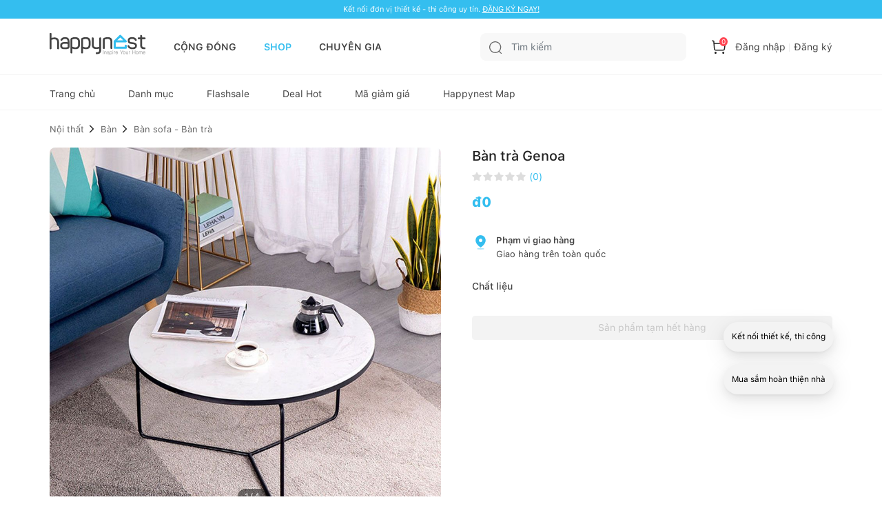

--- FILE ---
content_type: text/html; charset=utf-8
request_url: https://happynest.vn/shop/TA004IRGEN1100/ban-tra-genoa.html
body_size: 14121
content:
<!DOCTYPE html><html><head><meta charSet="utf-8" data-next-head=""/><meta name="viewport" content="width=device-width, initial-scale=1.0, user-scalable=1.0, minimum-scale=1.0, maximum-scale=1.0" data-next-head=""/><script async="" src="https://static.amcdn.vn/tka/cdn.js" type="text/javascript"></script><script async="" src="https://pagead2.googlesyndication.com/pagead/js/adsbygoogle.js?client=ca-pub-8818771912389633"></script><script async="" src="https://images.dmca.com/Badges/DMCABadgeHelper.min.js"></script><meta name="robots" content="index,follow" data-next-head=""/><link rel="shortcut icon" href="/favicon.ico" data-next-head=""/><meta property="og:type" content="website" data-next-head=""/><meta name="author" content="Happynest" data-next-head=""/><meta name="resource-type" content="Document" data-next-head=""/><meta name="distribution" content="Global" data-next-head=""/><meta name="generator" content="Happynest.vn" data-next-head=""/><meta name="source" content="Happynest.vn" data-next-head=""/><title data-next-head="">Bàn trà Genoa</title><meta property="og:title" content="Bàn trà Genoa" data-next-head=""/><meta property="description" content="Bàn trà Genoa" data-next-head=""/><meta property="og:description" content="Bàn trà Genoa" data-next-head=""/><meta property="og:keywords" content="Bàn trà Genoa" data-next-head=""/><meta property="og:image" content="https://sellercenter.happynest.vn/media/catalog/product/cache/6d5283db881b6d0fd8f9719422f4aaa2/b/a/ban-tra-genoa_6_gzts-ko_reb3-dt_bxw8oc9jdrq74tu6.jpg" data-next-head=""/><link rel="canonical" href="https://happynest.vn/shop/TA004IRGEN1100/ban-tra-genoa.html" data-next-head=""/><meta property="og:url" content="https://happynest.vn/shop/TA004IRGEN1100/ban-tra-genoa.html" data-next-head=""/><link data-next-font="" rel="preconnect" href="/" crossorigin="anonymous"/><link rel="preload" href="/_next/static/css/5ac676cf41fbc688.css" as="style"/><meta content="vi-VN" itemProp="inLanguage" data-next-head=""/><script type="application/ld+json" data-next-head="">{"@context":"https://schema.org/","@type":"Organization","name":"HAPPYNEST.VN","email":"info@happynest.vn","url":"https://happynest.vn/","telephone":["+84934680636","+842422806688"],"address":{"@type":"PostalAddress","streetAddress":"Số 97 Hoàng Ngân, phường Nhân Chính, quận Thanh Xuân, Thành phố Hà Nội","addressLocality":"Hà Nội","addressRegion":"HN","postalCode":115070,"addressCountry":{"@type":"Country","name":"VN"}},"logo":{"@type":"ImageObject","thumbnailUrl":"https://happynest.vn/v2019/img/logo-seo-happynest.png","url":"https://happynest.vn/v2019/img/logo-seo-happynest.png"},"image":{"@type":"ImageObject","thumbnailUrl":"https://happynest.vn/v2019/img/logo-seo-happynest.png","url":"https://happynest.vn/v2019/img/logo-seo-happynest.png"},"sameAs":["https://www.facebook.com/happynestvn","https://www.instagram.com/happynest.vn/","https://www.youtube.com/channel/UCmpa_rk-zhBYJCDM_hdu2-A","https://www.tiktok.com/@happynestvn?lang=en","https://www.pinterest.com/happynest2016/"]}</script><script type="application/ld+json" data-next-head="">{"@context":"https://schema.org/","@type":"LocalBusiness","name":"HAPPYNEST.VN","email":"info@happynest.vn","url":"https://happynest.vn/","currenciesAccepted":["VND","USD","EUR"],"openingHours":["Mo-Fri 8:00-17:30","Sa 8:00-12:00"],"telephone":["0934680636","02422806688"],"logo":"https://happynest.vn/v2019/img/logo-seo-happynest.png","image":"https://happynest.vn/v2019/img/logo-seo-happynest.png","priceRange":"$$$","address":{"@type":"PostalAddress","streetAddress":"Số 97 Hoàng Ngân, phường Nhân Chính, quận Thanh Xuân, Thành phố Hà Nội","addressLocality":"Hà Nội","addressRegion":"HN","postalCode":115070,"addressCountry":{"@type":"Country","name":"VN"}},"geo":{"@type":"GeoCoordinates","latitude":"21.0074272","longitude":"105.8073979"}}</script><script type="application/ld+json" data-next-head="">{"@context":"https://schema.org/","@type":"WebSite","url":"https://happynest.vn/","potentialAction":{"@type":"SearchAction","target":{"@type":"EntryPoint","urlTemplate":"https://happynest.vn/tim-kiem?keyword={keyword}"},"query-input":{"@type":"PropertyValueSpecification","valueRequired":"http://schema.org/True","valueName":"keyword"}}}</script><script type="application/ld+json" data-next-head="">{"@context":"https://schema.org/","@type":"WebPage","name":"Bàn trà Genoa","description":"Bàn trà Genoa","url":"https://happynest.vn/shop/TA004IRGEN1100/ban-tra-genoa.html"}</script><script type="application/ld+json" data-next-head="">{"@context":"https://schema.org/","@type":"Product","name":"Bàn trà Genoa","image":["https://sellercenter.happynest.vn/media/catalog/product/cache/6d5283db881b6d0fd8f9719422f4aaa2/b/a/ban-tra-genoa_6_gzts-ko_reb3-dt_bxw8oc9jdrq74tu6.jpg"],"description":"Bàn trà Genoa","sku":"TA004IRGEN1100","mpn":"TA004IRGEN1100","offers":{"@type":"Offer","url":"https://happynest.vn/shop/TA004IRGEN1100/ban-tra-genoa.html","priceCurrency":"VND","price":0,"priceValidUntil":"2026-02-05","itemCondition":"https://schema.org/NewCondition","availability":"https://schema.org/InStock","seller":{"@type":"Organization","name":"HAPPYNEST.VN","email":"info@happynest.vn","url":"https://happynest.vn/","telephone":["+84934680636","+842422806688"],"address":{"@type":"PostalAddress","streetAddress":"Số 97 Hoàng Ngân, phường Nhân Chính, quận Thanh Xuân, Thành phố Hà Nội","addressLocality":"Hà Nội","addressRegion":"HN","postalCode":115070,"addressCountry":{"@type":"Country","name":"VN"}},"logo":{"@type":"ImageObject","thumbnailUrl":"https://happynest.vn/v2019/img/logo-seo-happynest.png","url":"https://happynest.vn/v2019/img/logo-seo-happynest.png"},"image":{"@type":"ImageObject","thumbnailUrl":"https://happynest.vn/v2019/img/logo-seo-happynest.png","url":"https://happynest.vn/v2019/img/logo-seo-happynest.png"},"sameAs":["https://www.facebook.com/happynestvn","https://www.instagram.com/happynest.vn/","https://www.youtube.com/channel/UCmpa_rk-zhBYJCDM_hdu2-A","https://www.tiktok.com/@happynestvn?lang=en","https://www.pinterest.com/happynest2016/"]},"hasMerchantReturnPolicy":{"@type":"MerchantReturnPolicy","applicableCountry":"VN","returnPolicyCategory":"https://schema.org/MerchantReturnFiniteReturnWindow","merchantReturnDays":"30","returnMethod":"https://schema.org/ReturnByMail","returnFees":"https://schema.org/FreeReturn"},"shippingDetails":{"@type":"OfferShippingDetails","shippingRate":{"value":"0","currency":"VND"},"shippingDestination":{"@type":"DefinedRegion","addressCountry":"VN"},"deliveryTime":{"@type":"ShippingDeliveryTime","handlingTime":{"@type":"QuantitativeValue","minValue":"0","maxValue":"1","unitCode":"DAY"},"transitTime":{"@type":"QuantitativeValue","minValue":"1","maxValue":"5","unitCode":"DAY"}}}},"additionalProperty":[{"@type":"PropertyValue","name":"Tên Sản Phẩm","value":"Bàn trà Genoa"},{"@type":"PropertyValue","name":"Thương hiệu","value":"Ibie"},{"@type":"PropertyValue","name":"Phòng","value":"Phòng khách"},{"@type":"PropertyValue","name":"Sản xuất tại","value":"Việt Nam"},{"@type":"PropertyValue","name":"Phong Cách","value":"Retro"},{"@type":"PropertyValue","name":"Màu sắc","value":"133"},{"@type":"PropertyValue","name":"Chiều dài sản phẩm (cm)","value":"60"},{"@type":"PropertyValue","name":"Chiều rộng sản phẩm (cm)","value":"60"},{"@type":"PropertyValue","name":"Chiều cao sản phẩm (cm)","value":"45"},{"@type":"PropertyValue","name":"Thời gian bảo hành","value":"24 tháng"}],"brand":{"@type":"Brand","name":"Ibie"},"review":{"@type":"Review","reviewRating":{"@type":"Rating","bestRating":5,"ratingValue":5},"author":{"@type":"Person","name":"Happynest"}},"aggregateRating":{"@type":"AggregateRating","bestRating":5,"ratingValue":5,"reviewcount":1}}</script><script type="application/ld+json" data-next-head="">{"@context":"https://schema.org/","@type":"BreadcrumbList","itemListElement":[{"@type":"ListItem","position":1,"item":{"id":"https://happynest.vn/","@type":"Thing","name":"Happynest","url":"https://happynest.vn/"}}]}</script><noscript><iframe src="https://www.googletagmanager.com/ns.html?id=GTM-TZNP58G" height="0" width="0" style="display:none;visibility:hidden"></iframe></noscript><script>
                            (function (w, d, s, l, i) {
                                w[l] = w[l] || [];
                                w[l].push({
                                    'gtm.start':
                                        new Date().getTime(), event: 'gtm.js'
                                });
                                var f = d.getElementsByTagName(s)[0],
                                    j = d.createElement(s), dl = l != 'dataLayer' ? '&l=' + l : '';
                                j.async = true;
                                j.src =
                                    'https://www.googletagmanager.com/gtm.js?id=' + i + dl;
                                f.parentNode.insertBefore(j, f);
                            })(window, document, 'script', 'dataLayer', 'GTM-TZNP58G');
                            </script><script>var arfAsync = arfAsync || [];</script><script id="arf-core-js" src="//media1.admicro.vn/cms/Arf.min.js" async=""></script><link rel="stylesheet" href="/_next/static/css/5ac676cf41fbc688.css" data-n-g=""/><noscript data-n-css=""></noscript><script defer="" noModule="" src="/_next/static/chunks/polyfills-42372ed130431b0a.js"></script><script src="/_next/static/chunks/webpack-ad3b3dfefd58d613.js" defer=""></script><script src="/_next/static/chunks/framework-b62c3af91c771dde.js" defer=""></script><script src="/_next/static/chunks/main-e73fb1d83499ce4b.js" defer=""></script><script src="/_next/static/chunks/pages/_app-5546a20fa3ff865a.js" defer=""></script><script src="/_next/static/chunks/8823-76faaaa94464652a.js" defer=""></script><script src="/_next/static/chunks/5783-c321e916bc5d7693.js" defer=""></script><script src="/_next/static/chunks/4657-08d324e5d7607fc8.js" defer=""></script><script src="/_next/static/chunks/8961-267121434ebee55b.js" defer=""></script><script src="/_next/static/chunks/544-e598dedee471ea00.js" defer=""></script><script src="/_next/static/chunks/pages/shop/product/%5B...sku%5D-b27a99832e42734e.js" defer=""></script><script src="/_next/static/WD_eA29H_xu-LI-QAFLIz/_buildManifest.js" defer=""></script><script src="/_next/static/WD_eA29H_xu-LI-QAFLIz/_ssgManifest.js" defer=""></script></head><body><script>
                        !function (f, b, e, v, n, t, s) {
                            if (f.fbq) return; n = f.fbq = function () {
                                n.callMethod ?
                                n.callMethod.apply(n, arguments) : n.queue.push(arguments)
                            };
                            if (!f._fbq) f._fbq = n; n.push = n; n.loaded = !0; n.version = '2.0';
                            n.queue = []; t = b.createElement(e); t.async = !0;
                            t.src = v; s = b.getElementsByTagName(e)[0];
                            s.parentNode.insertBefore(t, s)
                        }(window, document, 'script','https://connect.facebook.net/en_US/fbevents.js');
                        fbq('init', '1506228406418717');
                        fbq('track', 'PageView');
                        </script><noscript><img height="1" width="1" style="display:none" alt="" src="https://www.facebook.com/tr?id=1506228406418717&amp;ev=PageView&amp;noscript=1"/></noscript><script>
                        !function (w, d, t) {
                            w.TiktokAnalyticsObject=t;var ttq=w[t]=w[t]||[];ttq.methods=["page","track","identify","instances","debug","on","off","once","ready","alias","group","enableCookie","disableCookie"],ttq.setAndDefer=function(t,e){t[e]=function(){t.push([e].concat(Array.prototype.slice.call(arguments,0)))}};for(var i=0;i<ttq.methods.length;i++)ttq.setAndDefer(ttq,ttq.methods[i]);ttq.instance=function(t){for(var e=ttq._i[t]||[],n=0;n<ttq.methods.length;n++)ttq.setAndDefer(e,ttq.methods[n]);return e},ttq.load=function(e,n){var i="https://analytics.tiktok.com/i18n/pixel/events.js";ttq._i=ttq._i||{},ttq._i[e]=[],ttq._i[e]._u=i,ttq._t=ttq._t||{},ttq._t[e]=+new Date,ttq._o=ttq._o||{},ttq._o[e]=n||{};var o=document.createElement("script");o.type="text/javascript",o.async=!0,o.src=i+"?sdkid="+e+"&lib="+t;var a=document.getElementsByTagName("script")[0];a.parentNode.insertBefore(o,a)};
                          
                            ttq.load('C8U44PC02NERG4EK2V2G');
                            ttq.page();
                          }(window, document, 'ttq');
                        </script><script>
                            !function (f, b, e, v, n, t, s) {
                                if (f.fbq) return;
                                n = f.fbq = function () {
                                    n.callMethod ?
                                        n.callMethod.apply(n, arguments) : n.queue.push(arguments)
                                };
                                if (!f._fbq) f._fbq = n;
                                n.push = n;
                                n.loaded = !0;
                                n.version = '2.0';
                                n.queue = [];
                                t = b.createElement(e);
                                t.async = !0;
                                t.src = v;
                                s = b.getElementsByTagName(e)[0];
                                s.parentNode.insertBefore(t, s)
                            }(window, document, 'script',
                                'https://connect.facebook.net/en_US/fbevents.js');
                            fbq('init', '547233689055029');
                            fbq('track', 'PageView');
                        </script><noscript><img height="1" width="1" style="display:none" src="https://www.facebook.com/tr?id=547233689055029&amp;ev=PageView&amp;noscript=1" alt=""/></noscript><script>
                            var arfAsync = arfAsync || [];
                        </script><script id="arf-core-js" src="//media1.admicro.vn/cms/Arf.min.js" async=""></script><link rel="preload" as="image" href="/images/logo.svg"/><link rel="preload" as="image" href="/images/icon-search.svg"/><link rel="preload" as="image" href="/images/icon-cart.svg"/><link rel="preload" as="image" href="/images/icon-community.svg"/><link rel="preload" as="image" href="/images/icon-store-active.svg"/><link rel="preload" as="image" href="/images/icon-expert.svg"/><link rel="preload" as="image" href="/images/icon-notification.svg"/><link rel="preload" as="image" href="/images/icon-profile.svg"/><link rel="preload" as="image" href="https://sellercenter.happynest.vn/media/catalog/product/cache/6d5283db881b6d0fd8f9719422f4aaa2/b/a/ban-tra-genoa_6_gzts-ko_reb3-dt_bxw8oc9jdrq74tu6.jpg"/><link rel="preload" as="image" href="https://sellercenter.happynest.vn/media/catalog/product/cache/6d5283db881b6d0fd8f9719422f4aaa2/b/a/ban-tra-genoa_3_xqgk-n3_kueymiax4skivgfx.jpg"/><link rel="preload" as="image" href="https://sellercenter.happynest.vn/media/catalog/product/cache/6d5283db881b6d0fd8f9719422f4aaa2/b/a/ban-tra-genoa_2_m9qk-jr_eaunpt9ohmn1urzr.jpg"/><link rel="preload" as="image" href="https://sellercenter.happynest.vn/media/catalog/product/cache/6d5283db881b6d0fd8f9719422f4aaa2/b/a/ban-tra-genoa_5_za1j-e6_91z8-wx_qkdioefcppkmgrox.jpg"/><link rel="preload" as="image" href="https://sellercenter.happynest.vn/media/catalog/product/cache/931337a1f6eca0daec20d491ef505297/b/a/ban-tra-genoa_6_gzts-ko_reb3-dt_bxw8oc9jdrq74tu6.jpg"/><link rel="preload" as="image" href="https://sellercenter.happynest.vn/media/catalog/product/cache/931337a1f6eca0daec20d491ef505297/b/a/ban-tra-genoa_3_xqgk-n3_kueymiax4skivgfx.jpg"/><link rel="preload" as="image" href="https://sellercenter.happynest.vn/media/catalog/product/cache/931337a1f6eca0daec20d491ef505297/b/a/ban-tra-genoa_2_m9qk-jr_eaunpt9ohmn1urzr.jpg"/><link rel="preload" as="image" href="https://sellercenter.happynest.vn/media/catalog/product/cache/931337a1f6eca0daec20d491ef505297/b/a/ban-tra-genoa_5_za1j-e6_91z8-wx_qkdioefcppkmgrox.jpg"/><link rel="preload" as="image" href="/images/icon-arrow-down.svg"/><link rel="preload" as="image" href="/images/icon-maps.svg"/><link rel="preload" as="image" href="/images/icon-hotline.svg"/><link rel="preload" as="image" href="/images/icon-email.svg"/><link rel="preload" as="image" href="https://images.dmca.com/Badges/dmca-badge-w100-5x1-07.png?ID=fe6df368-5978-41ac-9602-93ed1a122e8d"/><link rel="preload" as="image" href="/images/logoCCDV.jpeg"/><link rel="preload" as="image" href="/images/icon-chat.svg"/><div id="__next"><div class="d-none" style="z-index:1000000;position:fixed;top:0px;left:0px;background:gray;width:100%;height:100%;opacity:0.5"></div><div id="header-switch-version"><div class="max-1320px switch-version"><div class="sp-only"></div><div class="pc-only undefined" style="padding:0 0;text-align:center"></div><div class="sp-only" style="padding:0 0;text-align:center"></div></div></div><header class="header "><div class="headerTop"><div class="wrap"><div class="headerTop-dflex"><div class="headerInfo"><div class="logo sp-only"><a href="/"><img width="109" height="25" src="/images/logo.svg" alt="Happynest"/></a></div><div class="logo"><a href="/"><img width="140" height="32" src="/images/logo.svg" alt=""/></a></div><div class="gNav"><ul><li><a href="/" class="">CỘNG ĐỒNG</a></li><li><a href="/shop" class=" active">SHOP</a></li><li><a href="/chuyen-gia" class="">CHUYÊN GIA</a></li></ul></div></div><div class="headerControl"><div class="search "><div class="search_main" data-toggle="dropdown"><button class="btn"><img src="/images/icon-search.svg" alt=""/></button><input class="form-control" type="text" placeholder="Tìm kiếm" value=""/></div><div class="dropdown-menu dropdown-menu_search d-none"><div class="search__scroll-max"><div class="head-search"><div class="head-search-wrap"><button class="head-search-btn"><img src="/images/icon-search.svg" alt=""/></button><input class="head-search-text" type="" placeholder="Nội thất, ngoại thất" name="" value=""/></div><span class="filter-close">Huỷ</span></div><div class="search-suggest"><ul class="suggest-list"></ul></div></div></div></div><div class="searchTb dropdown"><button class="btn" data-toggle="dropdown"><img src="/images/icon-search.svg" alt=""/></button></div><div class="headerLog "><ul><li class="headerLog-cart"><a><img src="/images/icon-cart.svg" alt=""/><span class="">0</span></a></li><li class="headerLog-info"><a class="cursor-pointer">Đăng nhập</a></li><li class="headerLog-info"><a class="cursor-pointer">Đăng ký</a></li></ul></div></div></div></div></div><div class="headerNav"><div class="wrap"><div class="headerMain"><div class="navigation position-relative"><ul style="scroll-behavior:smooth"><li><a href="/shop" class="">Trang chủ</a></li><li><a href="/shop/danh-muc" class="">Danh mục</a></li><li><a href="/shop/flash-sale" class="">Flashsale</a></li><li><a href="/shop/deal-hot" class="">Deal Hot</a></li><li><a href="/shop/coupon" class="">Mã giảm giá</a></li><li><a href="/happynest-map" class="">Happynest Map</a></li></ul></div></div></div></div></header><div class="navFooter" style="z-index:1111"><ul><li class=""><a href="/"><div class="navFooter-item"><img class="svg" src="/images/icon-community.svg" alt=""/></div>Cộng đồng</a></li><li class=" active"><a href="/shop"><div class="navFooter-item"><img class="svg" src="/images/icon-store-active.svg" alt=""/></div>Shop</a></li><li class=""><a href="/chuyen-gia"><div class="navFooter-item"><img class="svg" src="/images/icon-expert.svg" alt=""/></div>Chuyên gia</a></li><li class=""><a href="/tai-khoan/thong-bao"><div class="navFooter-item"><img class="svg" src="/images/icon-notification.svg" alt=""/></div>Thông báo</a></li><li class=""><a href="/login"><div class="navFooter-item"><img class="svg" src="/images/icon-profile.svg" alt=""/></div>Tài khoản</a></li></ul></div><section class="main main--shop _shopDetail"><div class="breadcrumb-head pc-only"><div class="wrap"></div></div><div class="detail_product-head"><div class="wrap"><div class="detail_slider-thumb"><div class="detail_slider"><div class="slider slider-thumb"><div class="slick-slider slick-initialized" dir="ltr"><div class="slick-list"><div class="slick-track" style="width:900%;left:-100%"><div data-index="0" class="slick-slide slick-active slick-current" tabindex="-1" aria-hidden="false" style="outline:none;width:11.11111111111111%;position:relative;left:0;opacity:1;z-index:999;transition:opacity 500ms ease, visibility 500ms ease"><div><div class="items wrap-next-image-not-crop" tabindex="-1" style="width:100%;display:inline-block"><img src="https://sellercenter.happynest.vn/media/catalog/product/cache/6d5283db881b6d0fd8f9719422f4aaa2/b/a/ban-tra-genoa_6_gzts-ko_reb3-dt_bxw8oc9jdrq74tu6.jpg" alt="" style="top:0;position:absolute"/></div></div></div><div data-index="1" class="slick-slide" tabindex="-1" aria-hidden="true" style="outline:none;width:11.11111111111111%;position:relative;left:-11px;opacity:0;z-index:998;transition:opacity 500ms ease, visibility 500ms ease"><div><div class="items wrap-next-image-not-crop" tabindex="-1" style="width:100%;display:inline-block"><img src="https://sellercenter.happynest.vn/media/catalog/product/cache/6d5283db881b6d0fd8f9719422f4aaa2/b/a/ban-tra-genoa_3_xqgk-n3_kueymiax4skivgfx.jpg" alt="" style="top:0;position:absolute"/></div></div></div><div data-index="2" class="slick-slide" tabindex="-1" aria-hidden="true" style="outline:none;width:11.11111111111111%;position:relative;left:-22px;opacity:0;z-index:998;transition:opacity 500ms ease, visibility 500ms ease"><div><div class="items wrap-next-image-not-crop" tabindex="-1" style="width:100%;display:inline-block"><img src="https://sellercenter.happynest.vn/media/catalog/product/cache/6d5283db881b6d0fd8f9719422f4aaa2/b/a/ban-tra-genoa_2_m9qk-jr_eaunpt9ohmn1urzr.jpg" alt="" style="top:0;position:absolute"/></div></div></div><div data-index="3" class="slick-slide" tabindex="-1" aria-hidden="true" style="outline:none;width:11.11111111111111%;position:relative;left:-33px;opacity:0;z-index:998;transition:opacity 500ms ease, visibility 500ms ease"><div><div class="items wrap-next-image-not-crop" tabindex="-1" style="width:100%;display:inline-block"><img src="https://sellercenter.happynest.vn/media/catalog/product/cache/6d5283db881b6d0fd8f9719422f4aaa2/b/a/ban-tra-genoa_5_za1j-e6_91z8-wx_qkdioefcppkmgrox.jpg" alt="" style="top:0;position:absolute"/></div></div></div></div></div></div></div><span class="pagingInfo">1<!-- -->/<!-- -->4</span></div><div class="slider slider-thumb-sub"><div class="slick-slider slick-initialized" dir="ltr"><div class="slick-list"><div class="slick-track" style="width:214.2857142857143%;left:-100.00000000000001%"><div data-index="-4" tabindex="-1" class="slick-slide slick-cloned" aria-hidden="true" style="width:6.666666666666667%"><div><div class="items " tabindex="-1" style="width:100%;display:inline-block"><img src="https://sellercenter.happynest.vn/media/catalog/product/cache/931337a1f6eca0daec20d491ef505297/b/a/ban-tra-genoa_6_gzts-ko_reb3-dt_bxw8oc9jdrq74tu6.jpg" width="76" height="70" alt=""/></div></div></div><div data-index="-3" tabindex="-1" class="slick-slide slick-cloned" aria-hidden="true" style="width:6.666666666666667%"><div><div class="items " tabindex="-1" style="width:100%;display:inline-block"><img src="https://sellercenter.happynest.vn/media/catalog/product/cache/931337a1f6eca0daec20d491ef505297/b/a/ban-tra-genoa_3_xqgk-n3_kueymiax4skivgfx.jpg" width="76" height="70" alt=""/></div></div></div><div data-index="-2" tabindex="-1" class="slick-slide slick-cloned" aria-hidden="true" style="width:6.666666666666667%"><div><div class="items " tabindex="-1" style="width:100%;display:inline-block"><img src="https://sellercenter.happynest.vn/media/catalog/product/cache/931337a1f6eca0daec20d491ef505297/b/a/ban-tra-genoa_2_m9qk-jr_eaunpt9ohmn1urzr.jpg" width="76" height="70" alt=""/></div></div></div><div data-index="-1" tabindex="-1" class="slick-slide slick-cloned" aria-hidden="true" style="width:6.666666666666667%"><div><div class="items " tabindex="-1" style="width:100%;display:inline-block"><img src="https://sellercenter.happynest.vn/media/catalog/product/cache/931337a1f6eca0daec20d491ef505297/b/a/ban-tra-genoa_5_za1j-e6_91z8-wx_qkdioefcppkmgrox.jpg" width="76" height="70" alt=""/></div></div></div><div data-index="0" class="slick-slide slick-active slick-current" tabindex="-1" aria-hidden="false" style="outline:none;width:6.666666666666667%"><div><div class="items " tabindex="-1" style="width:100%;display:inline-block"><img src="https://sellercenter.happynest.vn/media/catalog/product/cache/931337a1f6eca0daec20d491ef505297/b/a/ban-tra-genoa_6_gzts-ko_reb3-dt_bxw8oc9jdrq74tu6.jpg" width="76" height="70" alt=""/></div></div></div><div data-index="1" class="slick-slide slick-active" tabindex="-1" aria-hidden="false" style="outline:none;width:6.666666666666667%"><div><div class="items " tabindex="-1" style="width:100%;display:inline-block"><img src="https://sellercenter.happynest.vn/media/catalog/product/cache/931337a1f6eca0daec20d491ef505297/b/a/ban-tra-genoa_3_xqgk-n3_kueymiax4skivgfx.jpg" width="76" height="70" alt=""/></div></div></div><div data-index="2" class="slick-slide slick-active" tabindex="-1" aria-hidden="false" style="outline:none;width:6.666666666666667%"><div><div class="items " tabindex="-1" style="width:100%;display:inline-block"><img src="https://sellercenter.happynest.vn/media/catalog/product/cache/931337a1f6eca0daec20d491ef505297/b/a/ban-tra-genoa_2_m9qk-jr_eaunpt9ohmn1urzr.jpg" width="76" height="70" alt=""/></div></div></div><div data-index="3" class="slick-slide slick-active" tabindex="-1" aria-hidden="false" style="outline:none;width:6.666666666666667%"><div><div class="items " tabindex="-1" style="width:100%;display:inline-block"><img src="https://sellercenter.happynest.vn/media/catalog/product/cache/931337a1f6eca0daec20d491ef505297/b/a/ban-tra-genoa_5_za1j-e6_91z8-wx_qkdioefcppkmgrox.jpg" width="76" height="70" alt=""/></div></div></div><div data-index="4" tabindex="-1" class="slick-slide slick-active slick-cloned" aria-hidden="false" style="width:6.666666666666667%"><div><div class="items " tabindex="-1" style="width:100%;display:inline-block"><img src="https://sellercenter.happynest.vn/media/catalog/product/cache/931337a1f6eca0daec20d491ef505297/b/a/ban-tra-genoa_6_gzts-ko_reb3-dt_bxw8oc9jdrq74tu6.jpg" width="76" height="70" alt=""/></div></div></div><div data-index="5" tabindex="-1" class="slick-slide slick-active slick-cloned" aria-hidden="false" style="width:6.666666666666667%"><div><div class="items " tabindex="-1" style="width:100%;display:inline-block"><img src="https://sellercenter.happynest.vn/media/catalog/product/cache/931337a1f6eca0daec20d491ef505297/b/a/ban-tra-genoa_3_xqgk-n3_kueymiax4skivgfx.jpg" width="76" height="70" alt=""/></div></div></div><div data-index="6" tabindex="-1" class="slick-slide slick-active slick-cloned" aria-hidden="false" style="width:6.666666666666667%"><div><div class="items " tabindex="-1" style="width:100%;display:inline-block"><img src="https://sellercenter.happynest.vn/media/catalog/product/cache/931337a1f6eca0daec20d491ef505297/b/a/ban-tra-genoa_2_m9qk-jr_eaunpt9ohmn1urzr.jpg" width="76" height="70" alt=""/></div></div></div><div data-index="7" tabindex="-1" class="slick-slide slick-cloned" aria-hidden="true" style="width:6.666666666666667%"><div><div class="items " tabindex="-1" style="width:100%;display:inline-block"><img src="https://sellercenter.happynest.vn/media/catalog/product/cache/931337a1f6eca0daec20d491ef505297/b/a/ban-tra-genoa_5_za1j-e6_91z8-wx_qkdioefcppkmgrox.jpg" width="76" height="70" alt=""/></div></div></div></div></div></div></div><ul class="thumb-control"><li><a class="save-bookmark" style="cursor:pointer"><img alt="" loading="lazy" width="18" height="23" decoding="async" data-nimg="1" class="svg" style="color:transparent" src="/images/icon-bookmark01.svg"/></a></li><li><a class="save-bookmark" style="cursor:pointer"><img alt="" loading="lazy" width="28" height="28" decoding="async" data-nimg="1" class="svg" style="color:transparent" src="/images/icon-share.svg"/></a></li></ul></div><div class="sp-only" style="width:100%"></div><div class="deatil_info"><div style="display:none" id="child-product">[]</div><h2 class="product-name">Bàn trà Genoa</h2><div class="view-rate"><div class="rate-star"><ul class="star-list"><li style="display:flex"><img alt="" loading="lazy" width="14" height="14" decoding="async" data-nimg="1" class="svg" style="color:transparent" src="/images/icon-star-gray.svg"/></li><li style="display:flex"><img alt="" loading="lazy" width="14" height="14" decoding="async" data-nimg="1" class="svg" style="color:transparent" src="/images/icon-star-gray.svg"/></li><li style="display:flex"><img alt="" loading="lazy" width="14" height="14" decoding="async" data-nimg="1" class="svg" style="color:transparent" src="/images/icon-star-gray.svg"/></li><li style="display:flex"><img alt="" loading="lazy" width="14" height="14" decoding="async" data-nimg="1" class="svg" style="color:transparent" src="/images/icon-star-gray.svg"/></li><li style="display:flex"><img alt="" loading="lazy" width="14" height="14" decoding="async" data-nimg="1" class="svg" style="color:transparent" src="/images/icon-star-gray.svg"/></li></ul><span class="number">(<!-- -->0<!-- -->)</span></div></div><div class="price_wrap"><strong class="price_buy">đ<!-- -->0</strong></div><ul class="list-detail"></ul><div class="form-group mb-4"><label class="d-block font-weight-medium mb-2">Chất liệu</label><ul class="product-select"></ul></div><button class="btn btn--gray w-100" disabled="">Sản phẩm tạm hết hàng</button><div class="d-none" style="z-index:1000000;position:fixed;top:0px;left:0px;background:gray;width:100%;height:100%;opacity:0.5"></div></div></div></div><div class="product-shop"><div class="wrap"><div class="groupCategory-title mb-0"><a href="/shop/profile/141/"><div class="user__shop-info" style="cursor:pointer"><div class="shop-thumb wrap-next-image"><img alt="" loading="lazy" width="40" height="40" decoding="async" data-nimg="1" style="color:transparent" src="/images/icon-app.svg"/></div><div class="shop-detail"><div class="info-head"><span class="shop-name"></span></div><div class="rate-star"><ul class="star-list"><li style="display:flex"><img alt="" loading="lazy" width="14" height="14" decoding="async" data-nimg="1" class="svg" style="color:transparent" src="/images/icon-star-gray.svg"/></li><li style="display:flex"><img alt="" loading="lazy" width="14" height="14" decoding="async" data-nimg="1" class="svg" style="color:transparent" src="/images/icon-star-gray.svg"/></li><li style="display:flex"><img alt="" loading="lazy" width="14" height="14" decoding="async" data-nimg="1" class="svg" style="color:transparent" src="/images/icon-star-gray.svg"/></li><li style="display:flex"><img alt="" loading="lazy" width="14" height="14" decoding="async" data-nimg="1" class="svg" style="color:transparent" src="/images/icon-star-gray.svg"/></li><li style="display:flex"><img alt="" loading="lazy" width="14" height="14" decoding="async" data-nimg="1" class="svg" style="color:transparent" src="/images/icon-star-gray.svg"/></li></ul><span class="number">(<!-- -->0<!-- -->)</span></div></div></div></a><a href="/shop/profile/141/" class="btn btn--blue pc-only">Xem Shop</a></div></div></div><div class="product_detail-wrap"><div class="product_detail-tabs product_detail-sticky" style="position:sticky;z-index:100"><div class="wrap"><ul class="nav nav-pills"><li class="nav-item"><a class="nav-link" href="#product-parameter" role="tab">Thông số</a></li><li class="nav-item"><a class="nav-link" href="#product-describe" role="tab">Mô tả</a></li><li class="nav-item"><a class="nav-link" href="#product-comment" role="tab">Đánh giá</a></li><li class="nav-item"><a class="nav-link" href="#product-QA" role="tab">Hỏi đáp</a></li></ul></div></div><div class="product-block product_detail-content"><div class="wrap"><div class="wrap_banner"><div class="wrap_content"><div id="product-parameter" class="anchor-link"><div class="groupCategory-title"><h2 class="groupCategory-tlt">Thông số kỹ thuật</h2></div><table class="table-parameter"><tbody><tr><th>Tên Sản Phẩm</th><td>Bàn trà Genoa</td></tr><tr><th>Thương hiệu</th><td>Ibie</td></tr><tr><th>Phòng</th><td>Phòng khách</td></tr><tr><th>Sản xuất tại</th><td>Việt Nam</td></tr><tr><th>Phong Cách</th><td>Retro</td></tr><tr><th>Màu sắc</th><td>133</td></tr><tr><th>Chiều dài sản phẩm (cm)</th><td>60</td></tr><tr><th>Chiều rộng sản phẩm (cm)</th><td>60</td></tr><tr><th>Chiều cao sản phẩm (cm)</th><td>45</td></tr><tr><th>Thời gian bảo hành</th><td>24 tháng</td></tr></tbody></table></div><div id="product-describe" class="anchor-link"><div class="groupCategory-title"><h2 class="groupCategory-tlt">Mô tả sản phẩm</h2></div><div class="descript-block hiden"><div class="text product-description" style="white-space:pre-line"><p><strong>THÔNG TIN CHI TIẾT:</strong></p>Thương hiệu [IBIE]; ; Chất liệu chính [Sắt]; Màu sắc [Màu đen]; Thời hạn bảo hành [24 tháng]; Thời gian giao hàng [3-5 ngày]; Phòng chính [Phòng khách]; Yêu cầu lắp đặt [Không]; Bộ sưu tập [Bộ Venice]; Tình trạng tồn kho [Có sẵn]; Phong cách [Retro]; Hoàn thiện [Sơn tĩnh điện]; Kích thước (mm) [600 x 600 x 450]; Loại sản phẩm [Bàn]; Xuất xứ [Việt Nam]; ; Đơn vị tính [Cái]; Kiểu dáng [Hình tròn]; <p><strong>GIỚI THIỆU SẢN PHẨM:</strong></p><p>Bàn trà&nbsp;Genoa được làm từ chất liệu chính là sắt sơn tĩnh điện theo tiêu chuẩn xuất khẩu, đảm bảo sử dụng lâu bền. Sản phẩm có kích thước 600 x 600 x 450 mm thuộc bộ sưu tập Venice&nbsp;gồm nhiều loại như bàn, ghế, tủ kệ... được thiết kế đồng bộ. Bàn trà&nbsp;Genoa có nhiều tùy chọn về màu sắc, chất liệu mặt bàn giúp người dùng dễ dàng lựa chọn theo nhu cầu. Phong cách Retro gợi nhớ vẻ đẹp kiểu Ý phóng khoáng, mạnh mẽ nhưng cũng đầy tinh tế của vùng Địa Trung Hải. Chính vì thế, bộ sưu tập này không bao giờ lỗi mốt và rất được giới thiết kế nội thất ưa chuộng vì nó có thể phối hợp với nhiều phong cách khác nhau. Bàn trà Genoa đặt tại phòng khách sẽ làm tôn thêm sự sang trọng và thẩm mỹ cho không gian nội thất.</p><p><b>ĐIỀU KHOẢN MIỄN TRÁCH:</b></p><br />
<br />
<ul><br />
	<li>Màu sắc sản phẩm có thể khác biệt giữa hình ảnh và thực tế do hiệu ứng ánh sáng hoặc thiết bị hiển thị.</li><br />
	<li>Các đặc tính hoặc tì vết&nbsp;tự nhiên&nbsp;của chất liệu&nbsp;như vân gỗ, đá (cả đá nhân tạo, đá tự nhiên, giả đá),&nbsp;mắt hoặc vết ghim gỗ...Xin vui lòng tìm hiểu trước và chịu trách nhiệm với lựa chọn của mình. Nếu không chấp nhận, Quý khách có thể chọn loại gỗ dán Veneer để đảm bảo tính thẩm mỹ và đồng nhất.</li><br />
	<li>Hàng đặt đóng được phép sai&nbsp;số +/-2cm cho tất cả kích thước của sản phẩm. Ngoài ra, một số chi tiết có thể thay đổi tùy thuộc vào nguồn&nbsp;cung cấp nguyên phụ liệu tại thời điểm đặt hàng.</li><br />
	<li>Hàng đặt đóng được làm thủ công nên mỗi sản phẩm được coi là tác phẩm độc bản. Trân trọng cảm ơn Quý khách đã góp phần bảo tồn và phát huy nghề mộc truyền thống của Việt Nam.</li><br />
</ul><p><strong>HƯỚNG DẪN SỬ DỤNG, BẢO QUẢN:</strong></p><p><strong>1. Đối với đồ gỗ&nbsp;trong nhà:</strong></p><br />
<br />
<ul><br />
	<li>Tránh để đồ quá nóng hoặc quá lạnh trực tiếp lên bề mặt gỗ, hãy dùng miếng lót bên dưới.</li><br />
	<li>Sử dụng vải khô để làm sạch bề mặt gỗ ngay khi bị bẩn.</li><br />
	<li>Đối với đồ nội thất làm từ gỗ, chúng tôi khuyến nghị nên dùng sáp và xi bóng gỗ để chà sạch và làm mới ít nhất 6 tháng một lần.</li><br />
	<li>Đồ nội thất bằng gỗ sẽ có sự khác nhau về vân gỗ hoặc những tì vết tự nhiên mà không làm ảnh hưởng đến chất lượng và tính thẩm mỹ của sản phẩm.</li><br />
</ul><br />
<br />
<p><strong>1. Đối với đồ gỗ ngoài trời:</strong></p><br />
<br />
<ul><br />
	<li>Đồ gỗ đặt ở ngoài trời như ban công, trong vườn hay bên cạnh bể bơi, nên chọn những vị trí không có ánh nắng trực tiếp, tốt nhất là dưới bóng râm và mái hiên. Khi trời quá nắng hoặc quá lạnh cần một lớp vải bọc lên trên để tránh cho gỗ bị nứt và bề mặt gỗ bị lão hóa.&nbsp;</li><br />
	<li>Khoảng 3 - 6 tháng một lần nên làm mới bàn ghế với dầu bảo quản gỗ chuyên dùng. Các loại dầu bảo quản này có các khả năng thẩm thấu sâu vào các sợi gỗ, giúp tăng khả năng chống chịu mưa, nắng, tia tử ngoại, nấm mốc... và co giãn theo gỗ khi gặp thời tiết nóng, lạnh, tăng khả năng bảo vệ đồ gỗ ngoài trời rất tốt.&nbsp;</li><br />
	<li>Trong quá trình thực hiện bảo trì sản phẩm bạn nên chọn nơi khô ráo, không để bị dính nước mưa. Trước tiên, hãy làm sạch bụi bẩn trên sản phẩm bằng cách cọ rửa bằng nước, có thể kết hợp nước rửa bát pha loãng để làm sạch các vết bẩn khó đi. Sau đó lau và để đồ gỗ thật khô ráo, có thể đưa ra phơi chỗ có nắng cho khô giòn rồi sử dụng giấy nhám mịn đánh lại toàn bộ bề mặt gỗ cho sạch mịn.&nbsp;</li><br />
	<li>Sau đó, dùng vải khô lau sạch bụi gỗ trên sản phẩm và phủ lớp dầu bảo quản lên bề mặt. Thời gian khô lớp dầu bảo quản là 24h, sau đó bạn có thể phủ thêm một hoặc hai lớp dầu nữa trên bề mặt để tăng khả năng bảo vệ. Bạn có thể chọn loại dầu có màu gỗ giúp làm cho sản phẩm trông bóng đẹp như mới. Hoặc bạn cũng có thể chọn các loại sơn ngoài trời để phủ màu cho bộ bàn ghế gỗ.&nbsp;</li><br />
</ul><br />
<br />
<p><strong>2. Đối với sofa và ghế nệm các loại:</strong></p><br />
<br />
<p>Chất lượng sofa và ghế nệm các loại phụ thuộc vào 2 yếu tố chính là chất liệu sản xuất và quá trình sử dụng. Để kéo dài tuổi thọ sản phẩm, xin lưu ý:</p><br />
<br />
<ul><br />
	<li>Tránh sử dụng ngoài trời, để nước ngấm vào hoặc đặt trong môi trường có độ ẩm cao.</li><br />
	<li>Tránh để nơi có nhiệt độ cao hoặc ánh nắng tiếp xúc trực tiếp, chúng có thể làm biến dạng hoặc phai màu vải.</li><br />
	<li>Tránh để các vật sắc nhọn lên nệm. Một vết rách nhỏ cũng có thể khó sửa lại nguyên vẹn.</li><br />
	<li>Với nệm ngồi hoặc nệm lưng&nbsp;có thể tháo rời, bạn nên trở ngược thường xuyên để chúng giữ nguyên được hình dạng ban đầu.</li><br />
	<li>Nên vệ sinh&nbsp;định kỳ bằng chất tẩy rửa chuyên dùng để tránh bụi bẩn bám vào các sợi vải.</li><br />
	<li>Tránh để dây đồ ăn, thức uống lên nệm. Nếu bị, hãy cố gắng khoanh vùng để tránh lan rộng.</li><br />
	<li>Nếu sofa, ghế nệm&nbsp;bị dây bẩn, bạn có thể sử dụng chất tẩy rửa nhưng tránh đổ trực tiếp lên&nbsp;vì nó có thể làm hư vải hoặc phai màu. Hãy dùng một miếng vải sạch chấm thuốc tẩy và thử ở những chỗ khuất trước khi làm sạch vết bẩn.</li><br />
	<li>Sử dụng dịch vụ vệ sinh&nbsp;chuyên nghiệp định kỳ 6-8 tháng. Chú ý vệ sinh cả những chỗ khuất, phía sau, những nơi mà bạn không thể với tới sẽ giúp sản phẩm&nbsp;sử dụng được lâu bền.</li><br />
	<li>Các sản phẩm làm từ da thật hoặc da công nghiệp nên bảo dưỡng thường xuyên để ngăn ngừa nứt nẻ, bong tróc. Sử dụng hóa chất làm sạch và bảo quản da chuyên biệt từ 3-4 tháng/ lần sẽ giúp kéo dài tuổi thọ sofa, ghế nệm các loại.</li><br />
</ul></div><button class="btn btn--blue btn-readmore">Xem chi tiết<img src="/images/icon-arrow-down.svg" align="" alt="" class="ml-1"/></button></div></div><div id="product-comment" class="anchor-link"><div class="title-main"><div class="title-main-left"><h2 class="tlt">Đánh giá sản phẩm</h2><div class="evaluate"><ul class="star-list"><li style="display:flex"><img alt="" loading="lazy" width="14" height="14" decoding="async" data-nimg="1" class="svg" style="color:transparent" src="/images/icon-star-gray.svg"/></li><li style="display:flex"><img alt="" loading="lazy" width="14" height="14" decoding="async" data-nimg="1" class="svg" style="color:transparent" src="/images/icon-star-gray.svg"/></li><li style="display:flex"><img alt="" loading="lazy" width="14" height="14" decoding="async" data-nimg="1" class="svg" style="color:transparent" src="/images/icon-star-gray.svg"/></li><li style="display:flex"><img alt="" loading="lazy" width="14" height="14" decoding="async" data-nimg="1" class="svg" style="color:transparent" src="/images/icon-star-gray.svg"/></li><li style="display:flex"><img alt="" loading="lazy" width="14" height="14" decoding="async" data-nimg="1" class="svg" style="color:transparent" src="/images/icon-star-gray.svg"/></li></ul><span class="evaluate-number">0<!-- -->/5</span><span class="evaluate-number-fl">(<!-- -->0<!-- --> đánh giá)</span></div></div><div class="btn-review"><div class="pb-2"><button class="btn btn--blueWhite">Đánh giá nhanh</button></div></div></div><div class="boxEvaluate"><div class="evaluate-fl"><div class="evaluate-star"><span>0</span><ul class="star-list"><li style="display:flex"><img alt="" loading="lazy" width="14" height="14" decoding="async" data-nimg="1" class="svg" style="color:transparent" src="/images/icon-star-gray.svg"/></li><li style="display:flex"><img alt="" loading="lazy" width="14" height="14" decoding="async" data-nimg="1" class="svg" style="color:transparent" src="/images/icon-star-gray.svg"/></li><li style="display:flex"><img alt="" loading="lazy" width="14" height="14" decoding="async" data-nimg="1" class="svg" style="color:transparent" src="/images/icon-star-gray.svg"/></li><li style="display:flex"><img alt="" loading="lazy" width="14" height="14" decoding="async" data-nimg="1" class="svg" style="color:transparent" src="/images/icon-star-gray.svg"/></li><li style="display:flex"><img alt="" loading="lazy" width="14" height="14" decoding="async" data-nimg="1" class="svg" style="color:transparent" src="/images/icon-star-gray.svg"/></li></ul></div><div class="evaluate-content"><ul></ul></div></div></div><div class="comment"></div></div><div id="product-QA" class="anchor-link"><div class="groupCategory-title"><h2 class="groupCategory-tlt">Hỏi đáp<span class="c-blue pl-2 number"></span></h2><p class="btn btn--blueWhite">Tạo câu hỏi</p></div><ul class="list-question"></ul></div></div></div></div></div></div></section><footer class="footer"><div class="wrap"><div class="logo"><a href="#"><img alt="" loading="lazy" width="140" height="32" decoding="async" data-nimg="1" style="color:transparent" src="/images/logo.svg"/></a></div><div class="footerWrap"><div class="footerCompany"><div class="company"><h3 class="company-name">CÔNG TY CỔ PHẦN THƯƠNG MẠI &amp; TRUYỀN THÔNG HAPPYNEST</h3><div class="company-info"><span class="item"><img width="12" height="14" src="/images/icon-maps.svg" alt=""/></span>Số 97 Hoàng Ngân, phường Nhân Chính, quận Thanh Xuân, Thành phố Hà Nội</div><div class="company-info"><span class="item"><img width="12" height="14" src="/images/icon-maps.svg" alt=""/></span>VPGD: số 6 Nguyễn Công Hoan, phường Ngọc Khánh, quận Ba Đình, Thành phố Hà Nội</div><div class="company-info"><span class="item"><img width="14" height="14" src="/images/icon-hotline.svg" alt=""/></span><span class="pr-3">024 2280 6688</span><span>Hotline: 0934 680 636</span></div><div class="company-info"><span class="item"><img width="14" height="12" src="/images/icon-email.svg" alt=""/></span><a href="#">info@happynest.vn</a></div></div><div class="footer-papers"><p class="footer-text">Mã số doanh nghiệp: 0109479528<br/><span>Đăng ký lần đầu: ngày 31 tháng 12 năm 2020</span><br/><span>Nơi cấp: Sở Kế Hoạch và Đầu Tư Thành Phố Hà Nội</span></p><p class="footer-text">Giấy phép MXH:<br/><span>231/GP-BTTTT do BTTTT cấp ngày 10/05/2022</span></p><p class="footer-text">Chịu trách nhiệm nội dung:<br/><span>Bà Cao Tuyết Minh</span></p>import Link from &#x27;next/link&#x27;;<a target="_blank" rel="noopener noreferrer" href="https://www.dmca.com/Protection/Status.aspx?ID=fe6df368-5978-41ac-9602-93ed1a122e8d"><img src="https://images.dmca.com/Badges/dmca-badge-w100-5x1-07.png?ID=fe6df368-5978-41ac-9602-93ed1a122e8d" alt="DMCA.com Protection Status" width="150"/></a></div></div><div class="footerInfo"><div class="footerWrap"><div class="footerNav"><ul class="footerNavigation"><li><a href="/gioi-thieu">Giới thiệu Happynest</a></li><li><a href="/dieu-khoan-chinh-sach">Điều khoản và chính sách</a></li><li><a href="/faq">Câu hỏi thường gặp</a></li><li><a href="/trung-tam-tro-giup">Trung tâm trợ giúp</a></li><li><a target="_blank" rel="noreferrer" href="https://docs.google.com/forms/d/1Q7yBN61DL0Hcvst9OKqw_DWH4AJ10ksBJNcJhpZmBEE">Đánh giá</a></li><li><a href="/tai-khoan/cai-dat">Đăng ký làm chuyên gia</a></li><li><a href="/trung-tam-tro-giup/100000064/ban-hang-cung-happynest">Đăng ký bán hàng</a></li><li class="pc-only"><a href="http://online.gov.vn/Home/WebDetails/86743"><img alt="" title="" width="154px" src="/images/logoCCDV.jpeg"/></a></li></ul></div><div class="footerIntrol"><div class="signForm pc-only"><h3 class="signForm-title">Đăng ký nhận tin</h3><div class="signForm-input"><input class="form-control" type="text" placeholder="Email của bạn"/><button class="btn btn--blue"><span><img alt="" loading="lazy" width="20" height="20" decoding="async" data-nimg="1" style="color:transparent" src="/images/icon-send.svg"/></span>Gửi</button></div></div><div class="footerShare pc-only"><h3 class="footerShare-title">Tải app Happynest tại</h3><ul class="footerShare-app"><li><a href="https://apps.apple.com/vn/app/happynest/id1581494990?l=vi"><img alt="" loading="lazy" width="136" height="40" decoding="async" data-nimg="1" style="color:transparent" srcSet="/_next/image?url=%2Fimages%2FappIos.png&amp;w=256&amp;q=75 1x, /_next/image?url=%2Fimages%2FappIos.png&amp;w=384&amp;q=75 2x" src="/_next/image?url=%2Fimages%2FappIos.png&amp;w=384&amp;q=75"/></a></li><li><a href="https://play.google.com/store/apps/details?id=vn.happynest.home&amp;fbclid=IwAR2gsyX8hDNtPLQqdiJ3RRmDaxSSLwzsOKlzs7jX4ip7_3ZCtVhJa3Y2eoE"><img alt="" loading="lazy" width="136" height="40" decoding="async" data-nimg="1" style="color:transparent" srcSet="/_next/image?url=%2Fimages%2FappAndroi.png&amp;w=256&amp;q=75 1x, /_next/image?url=%2Fimages%2FappAndroi.png&amp;w=384&amp;q=75 2x" src="/_next/image?url=%2Fimages%2FappAndroi.png&amp;w=384&amp;q=75"/></a></li></ul><ul class="footerShare-item"><li><a href="https://www.facebook.com/happynestvn"><img alt="" loading="lazy" width="32" height="32" decoding="async" data-nimg="1" style="color:transparent" src="/images/Facebook.svg"/></a></li><li><a href="https://www.instagram.com/happynest.vn/"><img alt="" loading="lazy" width="32" height="32" decoding="async" data-nimg="1" style="color:transparent" src="/images/Instagram.svg"/></a></li><li><a href="https://www.youtube.com/channel/UCmpa_rk-zhBYJCDM_hdu2-A"><img alt="" loading="lazy" width="32" height="32" decoding="async" data-nimg="1" style="color:transparent" src="/images/Youtube.svg"/></a></li><li><a href="https://vt.tiktok.com/ZSe2q2mtS/"><img alt="" loading="lazy" width="32" height="32" decoding="async" data-nimg="1" style="color:transparent" src="/images/Tiktok.svg"/></a></li></ul></div><div class="footerShare sp-only mt-0"><h3 class="footerShare-title">Tải app Happynest tại</h3><ul class="footerShare-app"><li><a href="https://apps.apple.com/vn/app/happynest/id1581494990?l=vi"><img alt="" loading="lazy" width="136" height="40" decoding="async" data-nimg="1" style="color:transparent" srcSet="/_next/image?url=%2Fimages%2FappIos.png&amp;w=256&amp;q=75 1x, /_next/image?url=%2Fimages%2FappIos.png&amp;w=384&amp;q=75 2x" src="/_next/image?url=%2Fimages%2FappIos.png&amp;w=384&amp;q=75"/></a></li><li><a href="https://play.google.com/store/apps/details?id=vn.happynest.home&amp;fbclid=IwAR2gsyX8hDNtPLQqdiJ3RRmDaxSSLwzsOKlzs7jX4ip7_3ZCtVhJa3Y2eoE"><img alt="" loading="lazy" width="136" height="40" decoding="async" data-nimg="1" style="color:transparent" srcSet="/_next/image?url=%2Fimages%2FappAndroi.png&amp;w=256&amp;q=75 1x, /_next/image?url=%2Fimages%2FappAndroi.png&amp;w=384&amp;q=75 2x" src="/_next/image?url=%2Fimages%2FappAndroi.png&amp;w=384&amp;q=75"/></a></li></ul><ul class="footerShare-item"><li><a href="https://www.facebook.com/happynestvn"><img alt="" loading="lazy" width="32" height="32" decoding="async" data-nimg="1" style="color:transparent" src="/images/Facebook.svg"/></a></li><li><a href="https://www.instagram.com/happynest.vn/"><img alt="" loading="lazy" width="32" height="32" decoding="async" data-nimg="1" style="color:transparent" src="/images/Instagram.svg"/></a></li><li><a href="https://www.youtube.com/channel/UCmpa_rk-zhBYJCDM_hdu2-A"><img alt="" loading="lazy" width="32" height="32" decoding="async" data-nimg="1" style="color:transparent" src="/images/Youtube.svg"/></a></li><li><a href="https://vt.tiktok.com/ZSe2q2mtS/"><img alt="" loading="lazy" width="32" height="32" decoding="async" data-nimg="1" style="color:transparent" src="/images/Tiktok.svg"/></a></li><li class="sp-only mt-3" style="width:100%"><a href="http://online.gov.vn/Home/WebDetails/86743"><img alt="" title="" width="136px" src="/images/logoCCDV.jpeg"/></a></li></ul></div></div><div class="signForm sp-only mt-3" style="width:100%;padding-left:5%"><h3 class="signForm-title">Đăng ký nhận tin</h3><div class="signForm-input"><input class="form-control" type="text" placeholder="Email của bạn"/><button class="btn btn--blue"><span><img alt="" loading="lazy" width="20" height="20" decoding="async" data-nimg="1" style="color:transparent" src="/images/icon-send.svg"/></span>Gửi</button></div></div></div></div></div></div><address class="copyright">© 2021 Happynest</address></footer><div class="groupChart d-none"><div class="btnChat"><img src="/images/icon-chat.svg" width="27" height="27" alt=""/><div class="btnChat-number"></div></div></div><section class="Toastify" aria-live="polite" aria-atomic="false" aria-relevant="additions text" aria-label="Notifications Alt+T"></section><div class="sp-only"></div><div class="pc-only undefined" style="padding:0 0;text-align:center"></div><div class="sp-only" style="padding:0 0;text-align:center"></div><div class="sp-only"></div><div class="pc-only undefined" style="padding:0 0;text-align:center"></div><div class="sp-only" style="padding:0 0;text-align:center"></div><div class="sp-only"></div><div class="pc-only undefined" style="padding:0 0;text-align:center"></div><div class="sp-only" style="padding:0 0;text-align:center"></div></div><script id="__NEXT_DATA__" type="application/json">{"props":{"pageProps":{"key":"TA004IRGEN1100","sku":"TA004IRGEN1100","productId":58244,"productDetail":{"id":58244,"sku":"TA004IRGEN1100","name":"Bàn trà Genoa","attribute_set_id":4,"price":0,"status":1,"visibility":4,"type_id":"configurable","created_at":"2022-03-15 10:29:21","updated_at":"2023-11-22 17:15:52","weight":0.01,"extension_attributes":{"website_ids":[1],"category_links":[{"position":1406,"category_id":"50"},{"position":859,"category_id":"51"},{"position":0,"category_id":"1"},{"position":11994,"category_id":"440"},{"position":5387,"category_id":"3"}],"stock_item":{"item_id":77231,"product_id":58244,"stock_id":1,"qty":0,"is_in_stock":false,"is_qty_decimal":false,"show_default_notification_message":false,"use_config_min_qty":true,"min_qty":0,"use_config_min_sale_qty":1,"min_sale_qty":1,"use_config_max_sale_qty":true,"max_sale_qty":10000,"use_config_backorders":true,"backorders":0,"use_config_notify_stock_qty":true,"notify_stock_qty":3,"use_config_qty_increments":true,"qty_increments":0,"use_config_enable_qty_inc":true,"enable_qty_increments":false,"use_config_manage_stock":true,"manage_stock":true,"low_stock_date":null,"is_decimal_divided":false,"stock_status_changed_auto":0},"configurable_product_options":[{"id":2605,"attribute_id":"239","label":"Chất liệu","position":0,"values":[{"value_index":342},{"value_index":343},{"value_index":344},{"value_index":345},{"value_index":346},{"value_index":347},{"value_index":348},{"value_index":349},{"value_index":350}],"product_id":58244}],"configurable_product_links":[58235,58236,58237,58238,58239,58240,58241,58242,58243],"is_in_stock":false,"qty":0,"final_price":0,"hpn_categories":[{"id":50,"name":"Bàn"},{"id":51,"name":"Bàn sofa - Bàn trà"},{"id":1,"name":"Root Catalog"},{"id":440,"name":"Mặc định"},{"id":3,"name":"Nội thất"}],"rating_summary":0,"reviews_count":0,"configurable_product_stock":[{"product_id":58235,"qty":0,"is_in_stock":false,"super_product_attributes":[{"attribute_value":342,"attribute_id":239}]},{"product_id":58236,"qty":0,"is_in_stock":false,"super_product_attributes":[{"attribute_value":343,"attribute_id":239}]},{"product_id":58237,"qty":0,"is_in_stock":false,"super_product_attributes":[{"attribute_value":344,"attribute_id":239}]},{"product_id":58238,"qty":0,"is_in_stock":false,"super_product_attributes":[{"attribute_value":345,"attribute_id":239}]},{"product_id":58239,"qty":0,"is_in_stock":false,"super_product_attributes":[{"attribute_value":347,"attribute_id":239}]},{"product_id":58240,"qty":0,"is_in_stock":false,"super_product_attributes":[{"attribute_value":346,"attribute_id":239}]},{"product_id":58241,"qty":0,"is_in_stock":false,"super_product_attributes":[{"attribute_value":348,"attribute_id":239}]},{"product_id":58242,"qty":0,"is_in_stock":false,"super_product_attributes":[{"attribute_value":349,"attribute_id":239}]},{"product_id":58243,"qty":0,"is_in_stock":false,"super_product_attributes":[{"attribute_value":350,"attribute_id":239}]}],"detail_information":[{"label":"Tên Sản Phẩm","value":"Bàn trà Genoa","code":"name"},{"label":"Thương hiệu","value":"Ibie","code":"brand"},{"label":"Phòng","value":"Phòng khách","code":"room_type"},{"label":"Sản xuất tại","value":"Việt Nam","code":"country_of_manufacture"},{"label":"Phong Cách","value":"Retro","code":"style"},{"label":"Màu sắc","value":"133","code":"color"},{"label":"Chiều dài sản phẩm (cm)","value":"60","code":"length"},{"label":"Chiều rộng sản phẩm (cm)","value":"60","code":"width"},{"label":"Chiều cao sản phẩm (cm)","value":"45","code":"height"},{"label":"Thời gian bảo hành","value":"24 tháng","code":"warranty"}]},"product_links":[{"sku":"TA004IRGEN1100","link_type":"related","linked_product_sku":"TA004RUAMA10","linked_product_type":"configurable","position":0},{"sku":"TA004IRGEN1100","link_type":"related","linked_product_sku":"TA004IRTRI1050","linked_product_type":"configurable","position":0},{"sku":"TA004IRGEN1100","link_type":"related","linked_product_sku":"TA004IRTRI1020","linked_product_type":"configurable","position":0},{"sku":"TA004IRGEN1100","link_type":"related","linked_product_sku":"TA004IRUNO10","linked_product_type":"configurable","position":0},{"sku":"TA004IRGEN1100","link_type":"related","linked_product_sku":"TA004IRACE1010","linked_product_type":"configurable","position":0},{"sku":"TA004IRGEN1100","link_type":"related","linked_product_sku":"TA004IRACE1030","linked_product_type":"configurable","position":0},{"sku":"TA004IRGEN1100","link_type":"related","linked_product_sku":"TA004IRANZ1010","linked_product_type":"configurable","position":0},{"sku":"TA004IRGEN1100","link_type":"related","linked_product_sku":"TA004IRAST1010","linked_product_type":"configurable","position":0},{"sku":"TA004IRGEN1100","link_type":"related","linked_product_sku":"TA004IRAVE10","linked_product_type":"configurable","position":0},{"sku":"TA004IRGEN1100","link_type":"crosssell","linked_product_sku":"SGTRA3GGL","linked_product_type":"simple","position":0},{"sku":"TA004IRGEN1100","link_type":"crosssell","linked_product_sku":"SO024CLABB10","linked_product_type":"configurable","position":0},{"sku":"TA004IRGEN1100","link_type":"crosssell","linked_product_sku":"SO024CLADA10","linked_product_type":"configurable","position":0},{"sku":"TA004IRGEN1100","link_type":"crosssell","linked_product_sku":"SO024CLALI10","linked_product_type":"configurable","position":0},{"sku":"TA004IRGEN1100","link_type":"crosssell","linked_product_sku":"SO024CLANT10801","linked_product_type":"simple","position":0},{"sku":"TA004IRGEN1100","link_type":"crosssell","linked_product_sku":"SO024CLAPO10","linked_product_type":"configurable","position":0},{"sku":"TA004IRGEN1100","link_type":"crosssell","linked_product_sku":"SO024CLASH10","linked_product_type":"configurable","position":0},{"sku":"TA004IRGEN1100","link_type":"crosssell","linked_product_sku":"SO024CLBAI10","linked_product_type":"configurable","position":0},{"sku":"TA004IRGEN1100","link_type":"crosssell","linked_product_sku":"SO024CLCAI10","linked_product_type":"configurable","position":0}],"options":[],"media_gallery_entries":[{"id":229484,"media_type":"image","label":"","position":1,"disabled":false,"types":["image","small_image","thumbnail"],"file":"/b/a/ban-tra-genoa_6_gzts-ko_reb3-dt_bxw8oc9jdrq74tu6.jpg"},{"id":229485,"media_type":"image","label":"","position":2,"disabled":false,"types":[],"file":"/b/a/ban-tra-genoa_3_xqgk-n3_kueymiax4skivgfx.jpg"},{"id":229486,"media_type":"image","label":"","position":3,"disabled":false,"types":[],"file":"/b/a/ban-tra-genoa_2_m9qk-jr_eaunpt9ohmn1urzr.jpg"},{"id":229487,"media_type":"image","label":"","position":4,"disabled":false,"types":[],"file":"/b/a/ban-tra-genoa_5_za1j-e6_91z8-wx_qkdioefcppkmgrox.jpg"}],"tier_prices":[],"custom_attributes":{"seller_sku":"TA004IRGEN1100","image":"/b/a/ban-tra-genoa_6_gzts-ko_reb3-dt_bxw8oc9jdrq74tu6.jpg","small_image":"/b/a/ban-tra-genoa_6_gzts-ko_reb3-dt_bxw8oc9jdrq74tu6.jpg","options_container":"container2","country_of_manufacture":"VN","description":"\u003cp\u003e\u003cstrong\u003eTHÔNG TIN CHI TIẾT:\u003c/strong\u003e\u003c/p\u003eThương hiệu [IBIE]; ; Chất liệu chính [Sắt]; Màu sắc [Màu đen]; Thời hạn bảo hành [24 tháng]; Thời gian giao hàng [3-5 ngày]; Phòng chính [Phòng khách]; Yêu cầu lắp đặt [Không]; Bộ sưu tập [Bộ Venice]; Tình trạng tồn kho [Có sẵn]; Phong cách [Retro]; Hoàn thiện [Sơn tĩnh điện]; Kích thước (mm) [600 x 600 x 450]; Loại sản phẩm [Bàn]; Xuất xứ [Việt Nam]; ; Đơn vị tính [Cái]; Kiểu dáng [Hình tròn]; \u003cp\u003e\u003cstrong\u003eGIỚI THIỆU SẢN PHẨM:\u003c/strong\u003e\u003c/p\u003e\u003cp\u003eBàn trà\u0026nbsp;Genoa được làm từ chất liệu chính là sắt sơn tĩnh điện theo tiêu chuẩn xuất khẩu, đảm bảo sử dụng lâu bền. Sản phẩm có kích thước 600 x 600 x 450 mm thuộc bộ sưu tập Venice\u0026nbsp;gồm nhiều loại như bàn, ghế, tủ kệ... được thiết kế đồng bộ. Bàn trà\u0026nbsp;Genoa có nhiều tùy chọn về màu sắc, chất liệu mặt bàn giúp người dùng dễ dàng lựa chọn theo nhu cầu. Phong cách Retro gợi nhớ vẻ đẹp kiểu Ý phóng khoáng, mạnh mẽ nhưng cũng đầy tinh tế của vùng Địa Trung Hải. Chính vì thế, bộ sưu tập này không bao giờ lỗi mốt và rất được giới thiết kế nội thất ưa chuộng vì nó có thể phối hợp với nhiều phong cách khác nhau. Bàn trà Genoa đặt tại phòng khách sẽ làm tôn thêm sự sang trọng và thẩm mỹ cho không gian nội thất.\u003c/p\u003e\u003cp\u003e\u003cb\u003eĐIỀU KHOẢN MIỄN TRÁCH:\u003c/b\u003e\u003c/p\u003e\u003cbr /\u003e\n\u003cbr /\u003e\n\u003cul\u003e\u003cbr /\u003e\n\t\u003cli\u003eMàu sắc sản phẩm có thể khác biệt giữa hình ảnh và thực tế do hiệu ứng ánh sáng hoặc thiết bị hiển thị.\u003c/li\u003e\u003cbr /\u003e\n\t\u003cli\u003eCác đặc tính hoặc tì vết\u0026nbsp;tự nhiên\u0026nbsp;của chất liệu\u0026nbsp;như vân gỗ, đá (cả đá nhân tạo, đá tự nhiên, giả đá),\u0026nbsp;mắt hoặc vết ghim gỗ...Xin vui lòng tìm hiểu trước và chịu trách nhiệm với lựa chọn của mình. Nếu không chấp nhận, Quý khách có thể chọn loại gỗ dán Veneer để đảm bảo tính thẩm mỹ và đồng nhất.\u003c/li\u003e\u003cbr /\u003e\n\t\u003cli\u003eHàng đặt đóng được phép sai\u0026nbsp;số +/-2cm cho tất cả kích thước của sản phẩm. Ngoài ra, một số chi tiết có thể thay đổi tùy thuộc vào nguồn\u0026nbsp;cung cấp nguyên phụ liệu tại thời điểm đặt hàng.\u003c/li\u003e\u003cbr /\u003e\n\t\u003cli\u003eHàng đặt đóng được làm thủ công nên mỗi sản phẩm được coi là tác phẩm độc bản. Trân trọng cảm ơn Quý khách đã góp phần bảo tồn và phát huy nghề mộc truyền thống của Việt Nam.\u003c/li\u003e\u003cbr /\u003e\n\u003c/ul\u003e\u003cp\u003e\u003cstrong\u003eHƯỚNG DẪN SỬ DỤNG, BẢO QUẢN:\u003c/strong\u003e\u003c/p\u003e\u003cp\u003e\u003cstrong\u003e1. Đối với đồ gỗ\u0026nbsp;trong nhà:\u003c/strong\u003e\u003c/p\u003e\u003cbr /\u003e\n\u003cbr /\u003e\n\u003cul\u003e\u003cbr /\u003e\n\t\u003cli\u003eTránh để đồ quá nóng hoặc quá lạnh trực tiếp lên bề mặt gỗ, hãy dùng miếng lót bên dưới.\u003c/li\u003e\u003cbr /\u003e\n\t\u003cli\u003eSử dụng vải khô để làm sạch bề mặt gỗ ngay khi bị bẩn.\u003c/li\u003e\u003cbr /\u003e\n\t\u003cli\u003eĐối với đồ nội thất làm từ gỗ, chúng tôi khuyến nghị nên dùng sáp và xi bóng gỗ để chà sạch và làm mới ít nhất 6 tháng một lần.\u003c/li\u003e\u003cbr /\u003e\n\t\u003cli\u003eĐồ nội thất bằng gỗ sẽ có sự khác nhau về vân gỗ hoặc những tì vết tự nhiên mà không làm ảnh hưởng đến chất lượng và tính thẩm mỹ của sản phẩm.\u003c/li\u003e\u003cbr /\u003e\n\u003c/ul\u003e\u003cbr /\u003e\n\u003cbr /\u003e\n\u003cp\u003e\u003cstrong\u003e1. Đối với đồ gỗ ngoài trời:\u003c/strong\u003e\u003c/p\u003e\u003cbr /\u003e\n\u003cbr /\u003e\n\u003cul\u003e\u003cbr /\u003e\n\t\u003cli\u003eĐồ gỗ đặt ở ngoài trời như ban công, trong vườn hay bên cạnh bể bơi, nên chọn những vị trí không có ánh nắng trực tiếp, tốt nhất là dưới bóng râm và mái hiên. Khi trời quá nắng hoặc quá lạnh cần một lớp vải bọc lên trên để tránh cho gỗ bị nứt và bề mặt gỗ bị lão hóa.\u0026nbsp;\u003c/li\u003e\u003cbr /\u003e\n\t\u003cli\u003eKhoảng 3 - 6 tháng một lần nên làm mới bàn ghế với dầu bảo quản gỗ chuyên dùng. Các loại dầu bảo quản này có các khả năng thẩm thấu sâu vào các sợi gỗ, giúp tăng khả năng chống chịu mưa, nắng, tia tử ngoại, nấm mốc... và co giãn theo gỗ khi gặp thời tiết nóng, lạnh, tăng khả năng bảo vệ đồ gỗ ngoài trời rất tốt.\u0026nbsp;\u003c/li\u003e\u003cbr /\u003e\n\t\u003cli\u003eTrong quá trình thực hiện bảo trì sản phẩm bạn nên chọn nơi khô ráo, không để bị dính nước mưa. Trước tiên, hãy làm sạch bụi bẩn trên sản phẩm bằng cách cọ rửa bằng nước, có thể kết hợp nước rửa bát pha loãng để làm sạch các vết bẩn khó đi. Sau đó lau và để đồ gỗ thật khô ráo, có thể đưa ra phơi chỗ có nắng cho khô giòn rồi sử dụng giấy nhám mịn đánh lại toàn bộ bề mặt gỗ cho sạch mịn.\u0026nbsp;\u003c/li\u003e\u003cbr /\u003e\n\t\u003cli\u003eSau đó, dùng vải khô lau sạch bụi gỗ trên sản phẩm và phủ lớp dầu bảo quản lên bề mặt. Thời gian khô lớp dầu bảo quản là 24h, sau đó bạn có thể phủ thêm một hoặc hai lớp dầu nữa trên bề mặt để tăng khả năng bảo vệ. Bạn có thể chọn loại dầu có màu gỗ giúp làm cho sản phẩm trông bóng đẹp như mới. Hoặc bạn cũng có thể chọn các loại sơn ngoài trời để phủ màu cho bộ bàn ghế gỗ.\u0026nbsp;\u003c/li\u003e\u003cbr /\u003e\n\u003c/ul\u003e\u003cbr /\u003e\n\u003cbr /\u003e\n\u003cp\u003e\u003cstrong\u003e2. Đối với sofa và ghế nệm các loại:\u003c/strong\u003e\u003c/p\u003e\u003cbr /\u003e\n\u003cbr /\u003e\n\u003cp\u003eChất lượng sofa và ghế nệm các loại phụ thuộc vào 2 yếu tố chính là chất liệu sản xuất và quá trình sử dụng. Để kéo dài tuổi thọ sản phẩm, xin lưu ý:\u003c/p\u003e\u003cbr /\u003e\n\u003cbr /\u003e\n\u003cul\u003e\u003cbr /\u003e\n\t\u003cli\u003eTránh sử dụng ngoài trời, để nước ngấm vào hoặc đặt trong môi trường có độ ẩm cao.\u003c/li\u003e\u003cbr /\u003e\n\t\u003cli\u003eTránh để nơi có nhiệt độ cao hoặc ánh nắng tiếp xúc trực tiếp, chúng có thể làm biến dạng hoặc phai màu vải.\u003c/li\u003e\u003cbr /\u003e\n\t\u003cli\u003eTránh để các vật sắc nhọn lên nệm. Một vết rách nhỏ cũng có thể khó sửa lại nguyên vẹn.\u003c/li\u003e\u003cbr /\u003e\n\t\u003cli\u003eVới nệm ngồi hoặc nệm lưng\u0026nbsp;có thể tháo rời, bạn nên trở ngược thường xuyên để chúng giữ nguyên được hình dạng ban đầu.\u003c/li\u003e\u003cbr /\u003e\n\t\u003cli\u003eNên vệ sinh\u0026nbsp;định kỳ bằng chất tẩy rửa chuyên dùng để tránh bụi bẩn bám vào các sợi vải.\u003c/li\u003e\u003cbr /\u003e\n\t\u003cli\u003eTránh để dây đồ ăn, thức uống lên nệm. Nếu bị, hãy cố gắng khoanh vùng để tránh lan rộng.\u003c/li\u003e\u003cbr /\u003e\n\t\u003cli\u003eNếu sofa, ghế nệm\u0026nbsp;bị dây bẩn, bạn có thể sử dụng chất tẩy rửa nhưng tránh đổ trực tiếp lên\u0026nbsp;vì nó có thể làm hư vải hoặc phai màu. Hãy dùng một miếng vải sạch chấm thuốc tẩy và thử ở những chỗ khuất trước khi làm sạch vết bẩn.\u003c/li\u003e\u003cbr /\u003e\n\t\u003cli\u003eSử dụng dịch vụ vệ sinh\u0026nbsp;chuyên nghiệp định kỳ 6-8 tháng. Chú ý vệ sinh cả những chỗ khuất, phía sau, những nơi mà bạn không thể với tới sẽ giúp sản phẩm\u0026nbsp;sử dụng được lâu bền.\u003c/li\u003e\u003cbr /\u003e\n\t\u003cli\u003eCác sản phẩm làm từ da thật hoặc da công nghiệp nên bảo dưỡng thường xuyên để ngăn ngừa nứt nẻ, bong tróc. Sử dụng hóa chất làm sạch và bảo quản da chuyên biệt từ 3-4 tháng/ lần sẽ giúp kéo dài tuổi thọ sofa, ghế nệm các loại.\u003c/li\u003e\u003cbr /\u003e\n\u003c/ul\u003e","thumbnail":"/b/a/ban-tra-genoa_6_gzts-ko_reb3-dt_bxw8oc9jdrq74tu6.jpg","style":"318","msrp_display_actual_price_type":"0","color":"133","brand":"320","minimal_price":"850000.000000","room_type":"23","tax_class_id":"2","length":"60","width":"60","height":"45","required_options":"0","has_options":"0","category_ids":["50","51","1","440","3"],"warranty":"24 tháng","vendor_id":"141","approval":"2","ves_category_ids":[],"listing_fee":"1"}},"imagesProduct":[{"thumb":"https://sellercenter.happynest.vn/media/catalog/product/cache/2bad29229f3e0e30f5342ce816aa23b0/b/a/ban-tra-genoa_6_gzts-ko_reb3-dt_bxw8oc9jdrq74tu6.jpg","img":"https://sellercenter.happynest.vn/media/catalog/product/cache/931337a1f6eca0daec20d491ef505297/b/a/ban-tra-genoa_6_gzts-ko_reb3-dt_bxw8oc9jdrq74tu6.jpg","full":"https://sellercenter.happynest.vn/media/catalog/product/cache/6d5283db881b6d0fd8f9719422f4aaa2/b/a/ban-tra-genoa_6_gzts-ko_reb3-dt_bxw8oc9jdrq74tu6.jpg","caption":"Bàn trà Genoa","position":"1","isMain":true,"type":"image","videoUrl":null},{"thumb":"https://sellercenter.happynest.vn/media/catalog/product/cache/2bad29229f3e0e30f5342ce816aa23b0/b/a/ban-tra-genoa_3_xqgk-n3_kueymiax4skivgfx.jpg","img":"https://sellercenter.happynest.vn/media/catalog/product/cache/931337a1f6eca0daec20d491ef505297/b/a/ban-tra-genoa_3_xqgk-n3_kueymiax4skivgfx.jpg","full":"https://sellercenter.happynest.vn/media/catalog/product/cache/6d5283db881b6d0fd8f9719422f4aaa2/b/a/ban-tra-genoa_3_xqgk-n3_kueymiax4skivgfx.jpg","caption":"Bàn trà Genoa","position":"2","isMain":false,"type":"image","videoUrl":null},{"thumb":"https://sellercenter.happynest.vn/media/catalog/product/cache/2bad29229f3e0e30f5342ce816aa23b0/b/a/ban-tra-genoa_2_m9qk-jr_eaunpt9ohmn1urzr.jpg","img":"https://sellercenter.happynest.vn/media/catalog/product/cache/931337a1f6eca0daec20d491ef505297/b/a/ban-tra-genoa_2_m9qk-jr_eaunpt9ohmn1urzr.jpg","full":"https://sellercenter.happynest.vn/media/catalog/product/cache/6d5283db881b6d0fd8f9719422f4aaa2/b/a/ban-tra-genoa_2_m9qk-jr_eaunpt9ohmn1urzr.jpg","caption":"Bàn trà Genoa","position":"3","isMain":false,"type":"image","videoUrl":null},{"thumb":"https://sellercenter.happynest.vn/media/catalog/product/cache/2bad29229f3e0e30f5342ce816aa23b0/b/a/ban-tra-genoa_5_za1j-e6_91z8-wx_qkdioefcppkmgrox.jpg","img":"https://sellercenter.happynest.vn/media/catalog/product/cache/931337a1f6eca0daec20d491ef505297/b/a/ban-tra-genoa_5_za1j-e6_91z8-wx_qkdioefcppkmgrox.jpg","full":"https://sellercenter.happynest.vn/media/catalog/product/cache/6d5283db881b6d0fd8f9719422f4aaa2/b/a/ban-tra-genoa_5_za1j-e6_91z8-wx_qkdioefcppkmgrox.jpg","caption":"Bàn trà Genoa","position":"4","isMain":false,"type":"image","videoUrl":null}],"reviewsSSR":[],"qaSSR":[],"breadCrumbSSR":[]},"__N_SSP":true},"page":"/shop/product/[...sku]","query":{"sku":["TA004IRGEN1100","ban-tra-genoa"]},"buildId":"WD_eA29H_xu-LI-QAFLIz","isFallback":false,"isExperimentalCompile":false,"gssp":true,"scriptLoader":[]}</script><script type="module">
                                import {initializeApp} from "https://www.gstatic.com/firebasejs/11.0.1/firebase-app.js";
                                import {getAnalytics} from "https://www.gstatic.com/firebasejs/11.0.1/firebase-analytics.js";
            
                                const firebaseConfig = {
                                  apiKey: "AIzaSyBwFSlsuSTdAc5UnklxYEMHfUJS5WIC258",
                                  authDomain: "steady-thunder-432408-d3.firebaseapp.com",
                                  projectId: "steady-thunder-432408-d3",
                                  storageBucket: "steady-thunder-432408-d3.firebasestorage.app",
                                  messagingSenderId: "91615357483",
                                  appId: "1:91615357483:web:4a7b8602926ad2eac5986e",
                                  measurementId: "G-F4TZNLN0JX"
                                };
                                            
                                // Initialize Firebase
                                const app = initializeApp(firebaseConfig);
                                const analytics = getAnalytics(app);</script><script src="https://kit.fontawesome.com/9da7096c5d.js" crossorigin="anonymous"></script></body></html>

--- FILE ---
content_type: text/html; charset=utf-8
request_url: https://www.google.com/recaptcha/api2/aframe
body_size: 267
content:
<!DOCTYPE HTML><html><head><meta http-equiv="content-type" content="text/html; charset=UTF-8"></head><body><script nonce="7YFZS_ogBd7v0HqD1hHPOg">/** Anti-fraud and anti-abuse applications only. See google.com/recaptcha */ try{var clients={'sodar':'https://pagead2.googlesyndication.com/pagead/sodar?'};window.addEventListener("message",function(a){try{if(a.source===window.parent){var b=JSON.parse(a.data);var c=clients[b['id']];if(c){var d=document.createElement('img');d.src=c+b['params']+'&rc='+(localStorage.getItem("rc::a")?sessionStorage.getItem("rc::b"):"");window.document.body.appendChild(d);sessionStorage.setItem("rc::e",parseInt(sessionStorage.getItem("rc::e")||0)+1);localStorage.setItem("rc::h",'1769634231230');}}}catch(b){}});window.parent.postMessage("_grecaptcha_ready", "*");}catch(b){}</script></body></html>

--- FILE ---
content_type: image/svg+xml
request_url: https://happynest.vn/images/icon-expert.svg
body_size: 261
content:
<svg width="24" height="24" viewBox="0 0 24 24" fill="none" xmlns="http://www.w3.org/2000/svg">
<path d="M12 12.5831C14.9391 12.5831 17.294 10.2281 17.294 7.29105C17.294 4.35402 14.9391 2 12 2C9.06194 2 6.70605 4.35402 6.70605 7.29105C6.70605 10.2281 9.06194 12.5831 12 12.5831Z" fill="#AAAAAA"/>
<path fill-rule="evenodd" clip-rule="evenodd" d="M11.0734 15.1846C7.17078 15.2826 4 16.0505 4 18.5744C4 21.2944 7.66237 21.9994 12 21.9994C12.5244 21.9994 13.0395 21.9894 13.5398 21.9668L13.9808 19.4003C14.0221 19.1358 13.9388 18.8668 13.7576 18.6789L11.2302 16.1002C11.0188 15.8843 10.9453 15.5601 11.0419 15.2676C11.0511 15.2391 11.0616 15.2114 11.0734 15.1846Z" fill="#AAAAAA"/>
<path d="M20.9584 18.2206C20.8289 18.3527 20.7694 18.5438 20.7989 18.7311L21.2434 21.3204C21.2809 21.5399 21.1929 21.762 21.0184 21.8888C20.8474 22.0204 20.6199 22.0362 20.4335 21.9309L18.2193 20.7152C18.1423 20.6721 18.0568 20.6489 17.9693 20.6463H17.8338C17.7868 20.6536 17.7408 20.6694 17.6988 20.6936L15.4841 21.9151C15.3746 21.973 15.2506 21.9935 15.1292 21.973C14.8332 21.9141 14.6357 21.6173 14.6842 21.3041L15.1292 18.7148C15.1587 18.5259 15.0992 18.3338 14.9697 18.1996L13.1644 16.3576C13.0134 16.2034 12.9609 15.9718 13.0299 15.7629C13.0969 15.5545 13.2679 15.4024 13.4744 15.3682L15.9591 14.9887C16.148 14.9682 16.314 14.8472 16.399 14.6682L17.4939 12.3052C17.5198 12.2526 17.5533 12.2042 17.5938 12.1631L17.6388 12.1263C17.6623 12.0989 17.6893 12.0763 17.7193 12.0579L17.7738 12.0368L17.8588 12H18.0693C18.2573 12.0205 18.4227 12.1389 18.5092 12.3158L19.6186 14.6682C19.6986 14.8403 19.854 14.9598 20.0335 14.9887L22.5182 15.3682C22.7282 15.3998 22.9036 15.5524 22.9731 15.7629C23.0386 15.9739 22.9821 16.2055 22.8282 16.3576L20.9584 18.2206Z" fill="#DDDDDD"/>
</svg>


--- FILE ---
content_type: image/svg+xml
request_url: https://happynest.vn/images/icon-share.svg
body_size: -140
content:
<svg width="28" height="28" viewBox="0 0 28 28" fill="none" xmlns="http://www.w3.org/2000/svg">
<path d="M16.1152 7.79648L9.65531 11.7803" stroke="#444444" stroke-width="1.5" stroke-linecap="round" stroke-linejoin="round"/>
<path d="M16.1152 20.1938L9.65531 16.21" stroke="#444444" stroke-width="1.5" stroke-linecap="round" stroke-linejoin="round"/>
<path fill-rule="evenodd" clip-rule="evenodd" d="M22.8352 6.06578C22.8352 4.2101 21.3309 2.70578 19.4752 2.70578C17.6195 2.70578 16.1152 4.2101 16.1152 6.06578C16.1152 7.92284 17.6195 9.42578 19.4752 9.42578C21.3309 9.42578 22.8352 7.92284 22.8352 6.06578Z" stroke="#444444" stroke-width="1.5" stroke-linecap="round" stroke-linejoin="round"/>
<path fill-rule="evenodd" clip-rule="evenodd" d="M22.8352 21.9254C22.8352 23.7811 21.3309 25.2854 19.4752 25.2854C17.6195 25.2854 16.1152 23.7811 16.1152 21.9254C16.1152 20.0684 17.6195 18.5654 19.4752 18.5654C21.3309 18.5654 22.8352 20.0684 22.8352 21.9254Z" stroke="#444444" stroke-width="1.5" stroke-linecap="round" stroke-linejoin="round"/>
<path fill-rule="evenodd" clip-rule="evenodd" d="M3.47461 14.2643C3.47461 16.1214 4.97892 17.6243 6.83461 17.6243C8.6903 17.6243 10.1946 16.1214 10.1946 14.2643C10.1946 12.4086 8.6903 10.9043 6.83461 10.9043C4.97892 10.9043 3.47461 12.4086 3.47461 14.2643Z" stroke="#444444" stroke-width="1.5" stroke-linecap="round" stroke-linejoin="round"/>
</svg>


--- FILE ---
content_type: image/svg+xml
request_url: https://happynest.vn/images/Instagram.svg
body_size: 727
content:
<svg width="32" height="32" viewBox="0 0 32 32" fill="none" xmlns="http://www.w3.org/2000/svg">
<path d="M19.0625 16C19.0625 17.6914 17.6914 19.0625 16 19.0625C14.3086 19.0625 12.9375 17.6914 12.9375 16C12.9375 14.3086 14.3086 12.9375 16 12.9375C17.6914 12.9375 19.0625 14.3086 19.0625 16Z" fill="url(#paint0_linear)"/>
<path d="M23.1621 10.5813C23.0149 10.1824 22.78 9.82129 22.4749 9.5249C22.1785 9.21973 21.8176 8.98486 21.4185 8.83765C21.0947 8.71191 20.6084 8.56226 19.7126 8.52148C18.7437 8.47729 18.4531 8.46777 16 8.46777C13.5466 8.46777 13.2561 8.47705 12.2874 8.52124C11.3916 8.56226 10.905 8.71191 10.5815 8.83765C10.1824 8.98486 9.82129 9.21973 9.52515 9.5249C9.21997 9.82129 8.98511 10.1821 8.83765 10.5813C8.71191 10.905 8.56226 11.3916 8.52148 12.2874C8.47729 13.2561 8.46777 13.5466 8.46777 16C8.46777 18.4531 8.47729 18.7437 8.52148 19.7126C8.56226 20.6084 8.71191 21.0947 8.83765 21.4185C8.98511 21.8176 9.21973 22.1785 9.5249 22.4749C9.82129 22.78 10.1821 23.0149 10.5813 23.1621C10.905 23.2881 11.3916 23.4377 12.2874 23.4785C13.2561 23.5227 13.5464 23.532 15.9998 23.532C18.4534 23.532 18.7439 23.5227 19.7124 23.4785C20.6082 23.4377 21.0947 23.2881 21.4185 23.1621C22.2197 22.853 22.853 22.2197 23.1621 21.4185C23.2878 21.0947 23.4375 20.6084 23.4785 19.7126C23.5227 18.7437 23.532 18.4531 23.532 16C23.532 13.5466 23.5227 13.2561 23.4785 12.2874C23.4377 11.3916 23.2881 10.905 23.1621 10.5813ZM16 20.7175C13.3943 20.7175 11.282 18.6055 11.282 15.9998C11.282 13.394 13.3943 11.282 16 11.282C18.6055 11.282 20.7178 13.394 20.7178 15.9998C20.7178 18.6055 18.6055 20.7175 16 20.7175ZM20.9043 12.198C20.2954 12.198 19.8018 11.7043 19.8018 11.0955C19.8018 10.4866 20.2954 9.99292 20.9043 9.99292C21.5132 9.99292 22.0068 10.4866 22.0068 11.0955C22.0066 11.7043 21.5132 12.198 20.9043 12.198Z" fill="url(#paint1_linear)"/>
<path d="M16 0C7.16479 0 0 7.16479 0 16C0 24.8352 7.16479 32 16 32C24.8352 32 32 24.8352 32 16C32 7.16479 24.8352 0 16 0ZM25.1321 19.7878C25.0876 20.7659 24.9321 21.4336 24.7051 22.0181C24.2278 23.2522 23.2522 24.2278 22.0181 24.7051C21.4338 24.9321 20.7659 25.0874 19.7881 25.1321C18.8083 25.1768 18.4954 25.1875 16.0002 25.1875C13.5049 25.1875 13.1921 25.1768 12.2122 25.1321C11.2344 25.0874 10.5664 24.9321 9.98218 24.7051C9.3689 24.4744 8.81372 24.1128 8.35474 23.6453C7.88745 23.1865 7.52588 22.6311 7.29517 22.0181C7.06812 21.4338 6.9126 20.7659 6.86816 19.7881C6.823 18.8081 6.8125 18.4951 6.8125 16C6.8125 13.5049 6.823 13.1919 6.86792 12.2122C6.91235 11.2341 7.06763 10.5664 7.29468 9.98193C7.52539 9.3689 7.88721 8.81348 8.35474 8.35474C8.81348 7.88721 9.3689 7.52563 9.98193 7.29492C10.5664 7.06787 11.2341 6.9126 12.2122 6.86792C13.1919 6.82324 13.5049 6.8125 16 6.8125C18.4951 6.8125 18.8081 6.82324 19.7878 6.86816C20.7659 6.9126 21.4336 7.06787 22.0181 7.29468C22.6311 7.52539 23.1865 7.88721 23.6455 8.35474C24.1128 8.81372 24.4746 9.3689 24.7051 9.98193C24.9324 10.5664 25.0876 11.2341 25.1323 12.2122C25.177 13.1919 25.1875 13.5049 25.1875 16C25.1875 18.4951 25.177 18.8081 25.1321 19.7878Z" fill="url(#paint2_linear)"/>
<defs>
<linearGradient id="paint0_linear" x1="13.4515" y1="18.5485" x2="18.5485" y2="13.4515" gradientUnits="userSpaceOnUse">
<stop stop-color="#FFD600"/>
<stop offset="0.5" stop-color="#FF0100"/>
<stop offset="1" stop-color="#D800B9"/>
</linearGradient>
<linearGradient id="paint1_linear" x1="9.73194" y1="22.2678" x2="22.2679" y2="9.73192" gradientUnits="userSpaceOnUse">
<stop stop-color="#FFD600"/>
<stop offset="0.5" stop-color="#FF0100"/>
<stop offset="1" stop-color="#D800B9"/>
</linearGradient>
<linearGradient id="paint2_linear" x1="2.68538" y1="29.3146" x2="29.3148" y2="2.68535" gradientUnits="userSpaceOnUse">
<stop stop-color="#FFD600"/>
<stop offset="0.5" stop-color="#FF0100"/>
<stop offset="1" stop-color="#D800B9"/>
</linearGradient>
</defs>
</svg>


--- FILE ---
content_type: image/svg+xml
request_url: https://happynest.vn/_next/static/media/icon-arrow-slider.4fed0706.svg
body_size: -326
content:
<svg width="9" height="16" viewBox="0 0 9 16" fill="none" xmlns="http://www.w3.org/2000/svg">
<path d="M0.80957 1.33317L7.47624 7.99984L0.80957 14.6665" stroke="#666666" stroke-width="1.5" stroke-linecap="round" stroke-linejoin="round"/>
</svg>


--- FILE ---
content_type: image/svg+xml
request_url: https://happynest.vn/images/icon-community.svg
body_size: 478
content:
<svg width="22" height="16" viewBox="0 0 22 16" xmlns="http://www.w3.org/2000/svg">
<path fill-rule="evenodd" clip-rule="evenodd" d="M15.1583 4.23285C15.1583 6.58254 13.2851 8.4666 10.949 8.4666C8.61292 8.4666 6.73974 6.58254 6.73974 4.23285C6.73974 1.88227 8.61292 0 10.949 0C13.2851 0 15.1583 1.88227 15.1583 4.23285ZM10.949 16C7.51785 16 4.58809 15.456 4.58809 13.2802C4.58809 11.1034 7.49904 10.5396 10.949 10.5396C14.3802 10.5396 17.31 11.0836 17.31 13.2604C17.31 15.4362 14.399 16 10.949 16ZM16.9571 4.30922C16.9571 5.50703 16.5998 6.62288 15.973 7.55051C15.9086 7.64597 15.9659 7.77476 16.0796 7.79457C16.2363 7.82159 16.3984 7.8369 16.5631 7.8414C18.2062 7.88463 19.6809 6.82102 20.0883 5.21974C20.6918 2.84123 18.9198 0.705896 16.6634 0.705896C16.4181 0.705896 16.1835 0.732013 15.9551 0.778845C15.9238 0.78605 15.8907 0.800459 15.8728 0.828378C15.8513 0.862601 15.8674 0.908532 15.8889 0.938252C16.5667 1.8938 16.9571 3.05918 16.9571 4.30922ZM19.6782 9.51257C20.7823 9.72962 21.5084 10.1727 21.8093 10.8166C22.0636 11.3453 22.0636 11.9586 21.8093 12.4864C21.349 13.4851 19.8654 13.8058 19.2887 13.8886C19.1696 13.9066 19.0738 13.8031 19.0864 13.6833C19.3809 10.9157 17.0377 9.60353 16.4315 9.30183C16.4055 9.28832 16.4002 9.2676 16.4028 9.255C16.4046 9.24599 16.4154 9.23158 16.4351 9.22888C17.7468 9.20456 19.1571 9.38468 19.6782 9.51257ZM5.43711 7.84131C5.60186 7.83681 5.76304 7.8224 5.92063 7.79448C6.03434 7.77467 6.09165 7.64588 6.02718 7.55042C5.4004 6.62279 5.04313 5.50694 5.04313 4.30913C5.04313 3.05909 5.43353 1.89371 6.11135 0.938162C6.13284 0.908442 6.14806 0.862511 6.12746 0.828288C6.10956 0.80127 6.07553 0.78596 6.04509 0.778755C5.81586 0.731923 5.58127 0.705806 5.33593 0.705806C3.07951 0.705806 1.30751 2.84114 1.91191 5.21965C2.31932 6.82093 3.79405 7.88454 5.43711 7.84131ZM5.59694 9.25446C5.59962 9.26796 5.59425 9.28778 5.56918 9.30219C4.9621 9.60389 2.61883 10.9161 2.91342 13.6827C2.92595 13.8034 2.83104 13.9061 2.71195 13.889C2.13531 13.8061 0.651629 13.4855 0.191392 12.4867C-0.0637974 11.9581 -0.0637974 11.3457 0.191392 10.817C0.492248 10.1731 1.21752 9.72998 2.32156 9.51203C2.84358 9.38504 4.25294 9.20492 5.5656 9.22924C5.5853 9.23194 5.59515 9.24635 5.59694 9.25446Z" fill="#AAAAAA"/>
</svg>


--- FILE ---
content_type: image/svg+xml
request_url: https://happynest.vn/images/icon-bookmark01.svg
body_size: 145
content:
<svg width="18" height="21" viewBox="0 0 18 21" fill="none" xmlns="http://www.w3.org/2000/svg">
<path fill-rule="evenodd" clip-rule="evenodd" d="M8.66432 16.6309L2.73297 19.8803C2.2594 20.1264 1.67597 19.9522 1.41489 19.4867V19.4867C1.33936 19.3425 1.29861 19.1827 1.2959 19.0199V4.62174C1.2959 1.87574 3.17233 0.777344 5.87256 0.777344H12.2158C14.8337 0.777344 16.7925 1.80252 16.7925 4.43867V19.0199C16.7925 19.2797 16.6893 19.5288 16.5056 19.7125C16.3219 19.8961 16.0728 19.9993 15.8131 19.9993C15.6474 19.9967 15.4845 19.956 15.3371 19.8803L9.36913 16.6309C9.14921 16.5121 8.88423 16.5121 8.66432 16.6309Z" stroke="#200E32" stroke-width="1.5" stroke-linecap="round" stroke-linejoin="round"/>
</svg>
